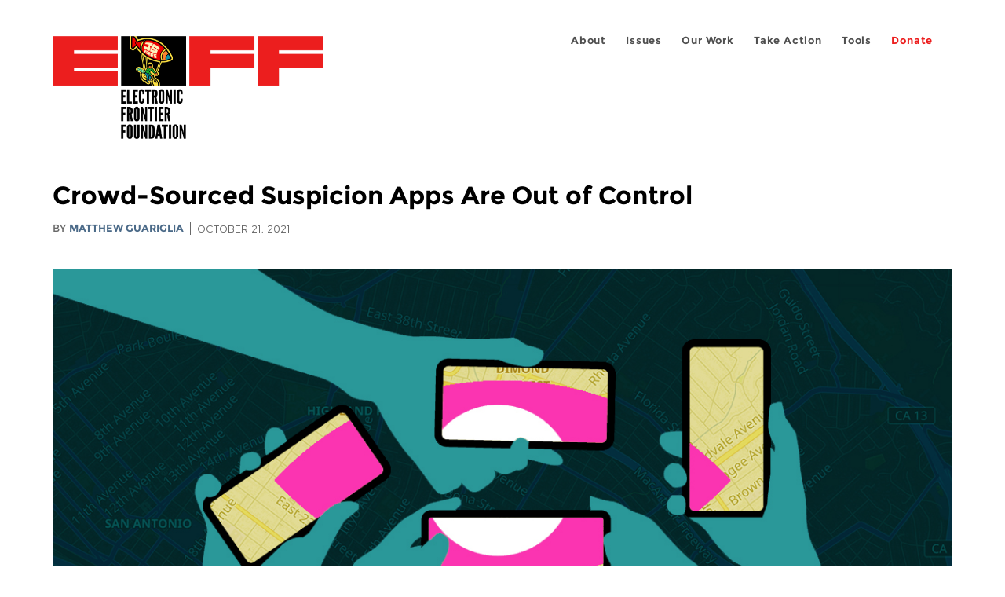

--- FILE ---
content_type: text/html; charset=utf-8
request_url: https://www.eff.org/deeplinks/2021/10/crowd-sourced-suspicion-apps-are-out-control
body_size: 10656
content:
<!DOCTYPE html>
  <!--[if IEMobile 7]><html class="no-js ie iem7" lang="en" dir="ltr"><![endif]-->
  <!--[if lte IE 6]><html class="no-js ie lt-ie9 lt-ie8 lt-ie7" lang="en" dir="ltr"><![endif]-->
  <!--[if (IE 7)&(!IEMobile)]><html class="no-js ie lt-ie9 lt-ie8" lang="en" dir="ltr"><![endif]-->
  <!--[if IE 8]><html class="no-js ie lt-ie9" lang="en" dir="ltr"><![endif]-->
  <!--[if (gte IE 9)|(gt IEMobile 7)]><html class="no-js ie" lang="en" dir="ltr" prefix="fb: http://ogp.me/ns/fb# og: http://ogp.me/ns#"><![endif]-->
  <!--[if !IE]><!--><html class="no-js" lang="en" dir="ltr" prefix="fb: http://ogp.me/ns/fb# og: http://ogp.me/ns#"><!--<![endif]-->
<head>
  <meta charset="utf-8" />
<meta name="author" content="Matthew Guariglia" />
<link href="https://www.eff.org/deeplinks/2021/10/crowd-sourced-suspicion-apps-are-out-control" rel="alternate" hreflang="en" />
<link href="https://www.eff.org/deeplinks/2021/10/crowd-sourced-suspicion-apps-are-out-control?language=es" rel="alternate" hreflang="es" />
<link rel="shortcut icon" href="https://www.eff.org/sites/all/themes/frontier/favicon.ico" type="image/vnd.microsoft.icon" />
<link rel="profile" href="http://www.w3.org/1999/xhtml/vocab" />
<meta name="HandheldFriendly" content="true" />
<meta name="MobileOptimized" content="width" />
<meta http-equiv="cleartype" content="on" />
<link rel="apple-touch-icon-precomposed" href="https://www.eff.org/sites/all/themes/phoenix/apple-touch-icon-precomposed-114x114.png" sizes="114x114" />
<link rel="apple-touch-icon" href="https://www.eff.org/sites/all/themes/phoenix/apple-touch-icon.png" />
<link rel="apple-touch-icon-precomposed" href="https://www.eff.org/sites/all/themes/phoenix/apple-touch-icon-precomposed.png" />
<meta name="description" content="Technology rarely invents new societal problems. Instead, it digitizes them, supersizes them, and allows them to balloon and duplicate at the speed of light. That’s exactly the problem we’ve seen with location-based, crowd-sourced “public safety” apps like Citizen.These apps come in a wide spectrum..." />
<meta name="viewport" content="width=device-width" />
<link rel="canonical" href="https://www.eff.org/deeplinks/2021/10/crowd-sourced-suspicion-apps-are-out-control" />
<meta name="generator" content="Drupal 7 (http://drupal.org)" />
<link rel="shortlink" href="https://www.eff.org/node/105724" />
<meta property="og:site_name" content="Electronic Frontier Foundation" />
<meta property="og:type" content="article" />
<meta property="og:title" content="Crowd-Sourced Suspicion Apps Are Out of Control" />
<meta property="og:url" content="https://www.eff.org/deeplinks/2021/10/crowd-sourced-suspicion-apps-are-out-control" />
<meta property="og:description" content="Technology rarely invents new societal problems. Instead, it digitizes them, supersizes them, and allows them to balloon and duplicate at the speed of light. That’s exactly the problem we’ve seen with location-based, crowd-sourced “public safety” apps like Citizen.These apps come in a wide spectrum..." />
<meta property="og:updated_time" content="2021-11-02T22:07:33-07:00" />
<meta property="og:image" content="https://www.eff.org/files/banner_library/citizen3.jpg" />
<meta property="og:image:url" content="https://www.eff.org/files/banner_library/citizen3.jpg" />
<meta property="og:image:secure_url" content="https://www.eff.org/files/banner_library/citizen3.jpg" />
<meta property="og:image:type" content="image/jpeg" />
<meta property="og:image:width" content="1200" />
<meta name="twitter:card" content="summary_large_image" />
<meta property="og:image:height" content="600" />
<meta name="twitter:site" content="@eff" />
<meta name="twitter:title" content="Crowd-Sourced Suspicion Apps Are Out of Control" />
<meta name="twitter:description" content="Technology rarely invents new societal problems. Instead, it digitizes them, supersizes them, and allows them to balloon and duplicate at the speed of light. That’s exactly the problem we’ve seen" />
<meta name="twitter:image" content="https://www.eff.org/files/banner_library/citizen3.jpg" />
<meta name="twitter:image:width" content="1200" />
<meta name="twitter:image:height" content="600" />
<meta property="article:publisher" content="https://www.facebook.com/eff" />
<meta property="article:published_time" content="2021-10-21T10:51:23-07:00" />
<meta property="article:modified_time" content="2021-11-02T22:07:33-07:00" />
<meta itemprop="name" content="Crowd-Sourced Suspicion Apps Are Out of Control" />
<link rel="publisher" href="https://www.eff.org/" />
<meta itemprop="description" content="Technology rarely invents new societal problems. Instead, it digitizes them, supersizes them, and allows them to balloon and duplicate at the speed of light. That’s exactly the problem we’ve seen with location-based, crowd-sourced “public safety” apps like Citizen.These apps come in a wide spectrum..." />
<meta itemprop="image" content="https://www.eff.org/files/banner_library/citizen3.jpg" />
  <title>Crowd-Sourced Suspicion Apps Are Out of Control | Electronic Frontier Foundation</title>
  <link type="text/css" rel="stylesheet" href="https://www.eff.org/files/css/css_ys5BgHL2TNyP6_lBf6AQ-QeeC9qTVIuIwGCz7AJJrJA.css" media="all" />
<link type="text/css" rel="stylesheet" href="https://www.eff.org/files/css/css_V3McJKq84FPXUFuViKaKZOcc8gTSkV2_ZXfIfELkuN4.css" media="all" />
<link type="text/css" rel="stylesheet" href="https://www.eff.org/files/css/css_St5HutgDUYXMj_orYuBtvcEZgAPfyewfUjFhGeDXeR8.css" media="all" />
  <script>/**
 * @licstart The following is the entire license notice for the JavaScript
 * code in this page.
 *
 * Copyright (C) 2026  Electronic Frontier Foundation.
 *
 * The JavaScript code in this page is free software: you can redistribute
 * it and/or modify it under the terms of the GNU General Public License
 * (GNU GPL) as published by the Free Software Foundation, either version 3
 * of the License, or (at your option) any later version.  The code is
 * distributed WITHOUT ANY WARRANTY; without even the implied warranty of
 * MERCHANTABILITY or FITNESS FOR A PARTICULAR PURPOSE.  See the GNU GPL
 * for more details.
 *
 * As additional permission under GNU GPL version 3 section 7, you may
 * distribute non-source (e.g., minimized or compacted) forms of that code
 * without the copy of the GNU GPL normally required by section 4, provided
 * you include this license notice and a URL through which recipients can
 * access the Corresponding Source.
 *
 * @licend The above is the entire license notice for the JavaScript code
 * in this page.
 */
</script>
<script src="https://www.eff.org/files/js/js_qd8BaywA4mj4edyGLb52Px4-BwFqScI7dgPymNmaueA.js"></script>
<script src="https://www.eff.org/files/js/js_x2A4oj9_rCj5CWR_dGMHrobZW14ZVI9ruZKCDG7yyfM.js"></script>
<script src="https://www.eff.org/files/js/js_JnnBhcU_450W0hhr3R7PfHUC5xfoYmomQmnxDctMkS0.js"></script>
<script src="https://www.eff.org/files/js/js_g7t6BFiX3T9qjjMlQee69jfHL0muKHZPePq_j6OMDUA.js"></script>
<script src="https://www.eff.org/files/js/js_md9Q2Jg7iRdKo7Pq1Q7w1ueSSXHtr0mwNXdcBC7uaHU.js"></script>
<script>jQuery.extend(Drupal.settings, {"basePath":"\/","pathPrefix":"","setHasJsCookie":0,"lightbox2":{"rtl":"0","file_path":"\/(\\w\\w\/)public:\/","default_image":"\/sites\/all\/modules\/contrib\/lightbox2\/images\/brokenimage.jpg","border_size":10,"font_color":"000","box_color":"fff","top_position":"","overlay_opacity":"0.8","overlay_color":"000","disable_close_click":1,"resize_sequence":0,"resize_speed":10,"fade_in_speed":300,"slide_down_speed":10,"use_alt_layout":1,"disable_resize":0,"disable_zoom":1,"force_show_nav":0,"show_caption":1,"loop_items":1,"node_link_text":"","node_link_target":0,"image_count":"","video_count":"","page_count":"","lite_press_x_close":"press \u003Ca href=\u0022#\u0022 onclick=\u0022hideLightbox(); return FALSE;\u0022\u003E\u003Ckbd\u003Ex\u003C\/kbd\u003E\u003C\/a\u003E to close","download_link_text":"","enable_login":false,"enable_contact":false,"keys_close":"c x 27","keys_previous":"p 37","keys_next":"n 39","keys_zoom":"z","keys_play_pause":"32","display_image_size":"original","image_node_sizes":"()","trigger_lightbox_classes":"","trigger_lightbox_group_classes":"","trigger_slideshow_classes":"","trigger_lightframe_classes":"","trigger_lightframe_group_classes":"","custom_class_handler":0,"custom_trigger_classes":"","disable_for_gallery_lists":true,"disable_for_acidfree_gallery_lists":true,"enable_acidfree_videos":true,"slideshow_interval":5000,"slideshow_automatic_start":true,"slideshow_automatic_exit":true,"show_play_pause":true,"pause_on_next_click":false,"pause_on_previous_click":true,"loop_slides":false,"iframe_width":600,"iframe_height":400,"iframe_border":1,"enable_video":0,"useragent":"Mozilla\/5.0 (X11; Linux x86_64) AppleWebKit\/537.36 (KHTML, like Gecko) Chrome\/120.0.0.0 Safari\/537.36"},"responsive_menus":[{"selectors":"#header-sls-menu","container":"body","trigger_txt":"\u003Cspan class=\u0022mean-burger\u0022 \/\u003E\u003Cspan class=\u0022mean-burger\u0022 \/\u003E\u003Cspan class=\u0022mean-burger\u0022 \/\u003E","close_txt":"X","close_size":"18px","position":"right","media_size":"480","show_children":"1","expand_children":"0","expand_txt":"+","contract_txt":"-","remove_attrs":"1","responsive_menus_style":"mean_menu"}],"urlIsAjaxTrusted":{"\/search\/site":true},"piwikNoscript":{"image":"\u003Cimg style=\u0022position: absolute\u0022 src=\u0022https:\/\/anon-stats.eff.org\/js\/?idsite=1\u0026amp;rec=1\u0026amp;url=https%3A\/\/www.eff.org\/deeplinks\/2021\/10\/crowd-sourced-suspicion-apps-are-out-control\u0026amp;action_name=\u0026amp;urlref=\u0026amp;dimension2=blog\u0026amp;dimension3=105724\u0026amp;cvar=%7B%221%22%3A%5B%22author%22%2C%22947%22%5D%7D\u0022 width=\u00220\u0022 height=\u00220\u0022 alt=\u0022\u0022 \/\u003E"}});</script>
</head>
<body class="html not-front not-logged-in page-node page-node- page-node-105724 node-type-blog long-read-share-links  i18n-en section-deeplinks no-secondary-nav right-sidebar">
  <a href="#main-content" class="element-invisible element-focusable">Skip to main content</a>
    
<div id="mobile-nav" class="navigation">
  <div>
    <div class="panel-pane pane-main-nav-menu">
            <ul class="menu"><li class=""><a href="/about">About</a><ul class="menu"><li class="first leaf"><a href="/about/contact">Contact</a></li>
<li class="leaf"><a href="/press/contact">Press</a></li>
<li class="leaf"><a href="/about/staff" title="Details and contact information for the EFF&#039;s staff">People</a></li>
<li class="leaf"><a href="/about/opportunities">Opportunities</a></li>
<li class="last leaf"><a href="/35" title="">EFF&#039;s 35th Anniversary</a></li>
</ul></li>
<li class=""><a href="/work">Issues</a><ul class="menu"><li class="first leaf"><a href="/issues/free-speech">Free Speech</a></li>
<li class="leaf"><a href="/issues/privacy">Privacy</a></li>
<li class="leaf"><a href="/issues/innovation">Creativity and Innovation</a></li>
<li class="leaf"><a href="/issues/transparency">Transparency</a></li>
<li class="leaf"><a href="/issues/international">International</a></li>
<li class="last leaf"><a href="/issues/security">Security</a></li>
</ul></li>
<li class=""><a href="/updates">Our Work</a><ul class="menu"><li class="first leaf"><a href="/deeplinks">Deeplinks Blog</a></li>
<li class="leaf"><a href="/updates?type=press_release">Press Releases</a></li>
<li class="leaf"><a href="https://www.eff.org/events/list?type=event&amp;type=event" title="">Events</a></li>
<li class="leaf"><a href="/pages/legal-cases" title="">Legal Cases</a></li>
<li class="leaf"><a href="/updates?type=whitepaper">Whitepapers</a></li>
<li class="leaf"><a href="https://www.eff.org/how-to-fix-the-internet-podcast" title="">Podcast</a></li>
<li class="last leaf"><a href="https://www.eff.org/about/annual-reports-and-financials" title="">Annual Reports</a></li>
</ul></li>
<li class=""><a href="https://act.eff.org/">Take Action</a><ul class="menu"><li class="first leaf"><a href="https://act.eff.org/">Action Center</a></li>
<li class="leaf"><a href="https://efa.eff.org" title="">Electronic Frontier Alliance</a></li>
<li class="last leaf"><a href="/about/opportunities/volunteer">Volunteer</a></li>
</ul></li>
<li class=""><a href="/pages/tools">Tools</a><ul class="menu"><li class="first leaf"><a href="https://www.eff.org/pages/privacy-badger" title="">Privacy Badger</a></li>
<li class="leaf"><a href="https://www.eff.org/pages/surveillance-self-defense" title="">Surveillance Self-Defense</a></li>
<li class="leaf"><a href="https://www.eff.org/pages/certbot" title="">Certbot</a></li>
<li class="leaf"><a href="https://www.eff.org/pages/atlas-surveillance" title="">Atlas of Surveillance</a></li>
<li class="leaf"><a href="https://www.eff.org/pages/cover-your-tracks" title="">Cover Your Tracks</a></li>
<li class="leaf"><a href="https://sls.eff.org/" title="">Street Level Surveillance</a></li>
<li class="last leaf"><a href="/pages/apkeep" title="">apkeep</a></li>
</ul></li>
<li class=""><a href="https://supporters.eff.org/donate/join-eff-today" title="Donate to EFF">Donate</a><ul class="menu"><li class="first leaf"><a href="https://supporters.eff.org/donate/join-eff-today">Donate to EFF</a></li>
<li class="leaf"><a href="/givingsociety" title="">Giving Societies</a></li>
<li class="leaf"><a href="https://shop.eff.org">Shop</a></li>
<li class="leaf"><a href="https://www.eff.org/thanks#organizational_members" title="">Sponsorships</a></li>
<li class="leaf"><a href="https://www.eff.org/pages/other-ways-give-and-donor-support" title="">Other Ways to Give</a></li>
<li class="last leaf"><a href="/pages/membership-faq" title="Frequently Asked Questions and other information about EFF Memberships.">Membership FAQ</a></li>
</ul></li>
<li class=""><a href="https://supporters.eff.org/donate/site-m--h" title="Donate to EFF">Donate</a><ul class="menu"><li class="first leaf"><a href="https://supporters.eff.org/donate/site-m--h">Donate to EFF</a></li>
<li class="leaf"><a href="https://shop.eff.org" title="">Shop</a></li>
<li class="last leaf"><a href="https://www.eff.org/pages/other-ways-give-and-donor-support" title="">Other Ways to Give</a></li>
</ul></li>
</ul>    </div>
  </div>
  <hr/>
  <div id="mobile-signup">
    Email updates on news, actions,<br/>
    and events in your area.
  </div>
  <div id="mobile-signup-button">
    <a  href="https://eff.org/signup">Join EFF Lists</a>
  </div>
  <div id="mobile-footer-bottom">
    <div class="panel-pane pane-block pane-menu-menu-footer-bottom">
            <ul class="menu"><li class="first leaf"><a href="/copyright">Copyright (CC BY)</a></li>
<li class="leaf"><a href="/pages/trademark-and-brand-usage-policy" title="Trademark and Brand Usage Policy">Trademark</a></li>
<li class="leaf"><a href="/policy">Privacy Policy</a></li>
<li class="last leaf"><a href="/thanks">Thanks</a></li>
</ul>    </div>
  </div>
</div>

<div id="masthead-mobile-wrapper">
  <div id="masthead-mobile">
    <div class="branding">
      <div class="panel-pane pane-page-site-name">
            <a href="/">Electronic Frontier Foundation</a>    </div>
    </div>

    <div class="hamburger"></div>

    <div class="donate">
      <a href="https://supporters.eff.org/donate/site-m--m">Donate</a>
    </div>
  </div>
</div>

<div id="site_banner">
  </div>

<header id="header">
  <div id="page">
    <div id="masthead-wrapper">
      <div id="masthead">
        <div class="branding">
          <div class="panel-pane pane-page-site-name">
            <a href="/">Electronic Frontier Foundation</a>    </div>
        </div>
        <div id="main-menu-nav" class="navigation">
          <div>
            <div class="panel-pane pane-main-nav-menu">
            <ul class="menu"><li class=""><a href="/about">About</a><ul class="menu"><li class="first leaf"><a href="/about/contact">Contact</a></li>
<li class="leaf"><a href="/press/contact">Press</a></li>
<li class="leaf"><a href="/about/staff" title="Details and contact information for the EFF&#039;s staff">People</a></li>
<li class="leaf"><a href="/about/opportunities">Opportunities</a></li>
<li class="last leaf"><a href="/35" title="">EFF&#039;s 35th Anniversary</a></li>
</ul></li>
<li class=""><a href="/work">Issues</a><ul class="menu"><li class="first leaf"><a href="/issues/free-speech">Free Speech</a></li>
<li class="leaf"><a href="/issues/privacy">Privacy</a></li>
<li class="leaf"><a href="/issues/innovation">Creativity and Innovation</a></li>
<li class="leaf"><a href="/issues/transparency">Transparency</a></li>
<li class="leaf"><a href="/issues/international">International</a></li>
<li class="last leaf"><a href="/issues/security">Security</a></li>
</ul></li>
<li class=""><a href="/updates">Our Work</a><ul class="menu"><li class="first leaf"><a href="/deeplinks">Deeplinks Blog</a></li>
<li class="leaf"><a href="/updates?type=press_release">Press Releases</a></li>
<li class="leaf"><a href="https://www.eff.org/events/list?type=event&amp;type=event" title="">Events</a></li>
<li class="leaf"><a href="/pages/legal-cases" title="">Legal Cases</a></li>
<li class="leaf"><a href="/updates?type=whitepaper">Whitepapers</a></li>
<li class="leaf"><a href="https://www.eff.org/how-to-fix-the-internet-podcast" title="">Podcast</a></li>
<li class="last leaf"><a href="https://www.eff.org/about/annual-reports-and-financials" title="">Annual Reports</a></li>
</ul></li>
<li class=""><a href="https://act.eff.org/">Take Action</a><ul class="menu"><li class="first leaf"><a href="https://act.eff.org/">Action Center</a></li>
<li class="leaf"><a href="https://efa.eff.org" title="">Electronic Frontier Alliance</a></li>
<li class="last leaf"><a href="/about/opportunities/volunteer">Volunteer</a></li>
</ul></li>
<li class=""><a href="/pages/tools">Tools</a><ul class="menu"><li class="first leaf"><a href="https://www.eff.org/pages/privacy-badger" title="">Privacy Badger</a></li>
<li class="leaf"><a href="https://www.eff.org/pages/surveillance-self-defense" title="">Surveillance Self-Defense</a></li>
<li class="leaf"><a href="https://www.eff.org/pages/certbot" title="">Certbot</a></li>
<li class="leaf"><a href="https://www.eff.org/pages/atlas-surveillance" title="">Atlas of Surveillance</a></li>
<li class="leaf"><a href="https://www.eff.org/pages/cover-your-tracks" title="">Cover Your Tracks</a></li>
<li class="leaf"><a href="https://sls.eff.org/" title="">Street Level Surveillance</a></li>
<li class="last leaf"><a href="/pages/apkeep" title="">apkeep</a></li>
</ul></li>
<li class=""><a href="https://supporters.eff.org/donate/join-eff-today" title="Donate to EFF">Donate</a><ul class="menu"><li class="first leaf"><a href="https://supporters.eff.org/donate/join-eff-today">Donate to EFF</a></li>
<li class="leaf"><a href="/givingsociety" title="">Giving Societies</a></li>
<li class="leaf"><a href="https://shop.eff.org">Shop</a></li>
<li class="leaf"><a href="https://www.eff.org/thanks#organizational_members" title="">Sponsorships</a></li>
<li class="leaf"><a href="https://www.eff.org/pages/other-ways-give-and-donor-support" title="">Other Ways to Give</a></li>
<li class="last leaf"><a href="/pages/membership-faq" title="Frequently Asked Questions and other information about EFF Memberships.">Membership FAQ</a></li>
</ul></li>
<li class=""><a href="https://supporters.eff.org/donate/site-m--h" title="Donate to EFF">Donate</a><ul class="menu"><li class="first leaf"><a href="https://supporters.eff.org/donate/site-m--h">Donate to EFF</a></li>
<li class="leaf"><a href="https://shop.eff.org" title="">Shop</a></li>
<li class="last leaf"><a href="https://www.eff.org/pages/other-ways-give-and-donor-support" title="">Other Ways to Give</a></li>
</ul></li>
</ul>    </div>
          </div>
          <div id="search-box">
                      </div>
        </div>
      </div>
    </div>
  </div>
</header>

<noscript>
  <div class="primary-nav-nojs">
  </div>
</noscript>

<!-- See if there's anything above the banner -->
  <div class="above-banner">
    <div class="panel-pane pane-page-title">
            <h1>Crowd-Sourced Suspicion Apps Are Out of Control </h1>
    </div>
<div class="panel-pane pane-eff-content-type">
            DEEPLINKS BLOG    </div>
<div class="panel-pane pane-eff-author">
            <div class="byline">By <a href="/about/staff/dr-matthew-guariglia-0">Matthew Guariglia</a></div><div class="date">October 21, 2021</div>    </div>
  </div>

<!-- See if there's anything in the banner -->
  <div class="banner-wrapper">
    <div class="panel-pane pane-banner  column">
            <div class="banner"><img src="https://www.eff.org/files/banner_library/citizen3.jpg" alt="hands hold screens with spying eye" /></div>    </div>
  </div>

  <div id="main-content">
    <div id="breadcrumb">
          </div>

          <div class="main-column">
            <div class="panel-pane pane-page-title">
            <h1>Crowd-Sourced Suspicion Apps Are Out of Control </h1>
    </div>
<div class="panel-pane pane-page-content">
            
<div class="long-read">
    <div class="onecol column content-wrapper">
      <div class="panel-pane pane-eff-share-blog mobile">
            <div class="share-links">
  <strong>Share It</strong>
  
  <a class="share-mastodon" href="https://mastodonshare.com/?text&url=https://www.eff.org/deeplinks/2021/10/crowd-sourced-suspicion-apps-are-out-control" target="_blank" ><span class="element-invisible">Share on Mastodon</span><i></i></a>
  <a class="share-twitter" href="https://twitter.com/intent/tweet?text=Crowd-Sourced%20Suspicion%20Apps%20Are%20Out%20of%20Control%20&amp;url=https%3A//www.eff.org/deeplinks/2021/10/crowd-sourced-suspicion-apps-are-out-control&amp;via=eff&amp;related=eff" target="_blank" title="Share on Twitter"><span class="element-invisible">Share on Twitter</span><i></i></a>
  <a class="share-facebook" href="https://www.facebook.com/share.php?u=https%3A//www.eff.org/deeplinks/2021/10/crowd-sourced-suspicion-apps-are-out-control&amp;title=Crowd-Sourced%20Suspicion%20Apps%20Are%20Out%20of%20Control%20" target="_blank" title="Share on Facebook"><span class="element-invisible">Share on Facebook</span><i></i></a>
  <a class="share-clipboard disabled" href="https://www.eff.org/deeplinks/2021/10/crowd-sourced-suspicion-apps-are-out-control" title="Copy to clipboard"><span class="element-invisible">Copy link</span><i></i></a>
  <div style="clear: both"></div>
</div>    </div>
    </div>

    <div class="onecol column content-banner">
      <div class="panel-pane pane-entity-field pane-node-field-banner-graphic">
            <div class="field field--name-field-banner-graphic field--type-image field--label-hidden"><div class="field__items"><div class="field__item even"><img src="https://www.eff.org/files/styles/resized_banner/public/banner_library/citizen3.jpg?itok=0-rqegEj" width="1200" height="600" alt="hands hold screens with spying eye" title="Citizen" /></div></div></div>    </div>
    </div>

    <div class="onecol column content-wrapper">
      <div class="column main-content">
        <div class="panel-pane pane-entity-view pane-node">
            <article role="article" class="node node--blog node--promoted node--full node--blog--full">
  
  
  <div class="node__content">
    <div class="eff-translation-links"><ul class="links"><li class="es first last active"><a href="/deeplinks/2021/10/crowd-sourced-suspicion-apps-are-out-control?language=es" class="language-link active" xml:lang="es" hreflang="es">Español</a></li>
</ul></div><div class="field field--name-body field--type-text-with-summary field--label-hidden"><div class="field__items"><div class="field__item even"><p><span>Technology rarely invents new societal problems. Instead, it digitizes them, supersizes them, and allows them to balloon and duplicate at the speed of light. That’s exactly the problem we’ve seen with location-based, crowd-sourced “public safety” apps like Citizen.<br /></span></p>
<p><span>These apps come in a wide spectrum—some let users connect with those around them by posting pictures, items for sale, or local tips. Others, however, focus exclusively on things and people that users see as “suspicious” or potentially hazardous. These alerts run the gamut from active crimes, or the aftermath of crimes, to generally anything a person interprets as helping to keep their community safe and informed about the dangers around them.</span></p>
<p class="pull-quote">"Users of apps like Citizen, Nextdoor, and Neighbors should be vigilant about unverified claims"</p>
<p><span>These apps are often designed with a goal of crowd-sourced surveillance, like a digital neighborhood watch. A way of turning the aggregate eyes (and phones) of the neighborhood into an early warning system. But instead, they often exacerbate the same dangers, biases, and problems that exist within policing. After all, the likely outcome to posting a suspicious sight to the app isn’t just to warn your neighbors—it’s to summon authorities to address the issue.</span></p>
<p><span>And even worse than incentivizing people to share their most paranoid thoughts and racial biases on a popular platform are the experimental new features constantly being rolled out by apps like Citizen. First, it was a </span><a href="https://www.vice.com/en/article/v7evbx/citizen-app-private-security-leaked-emails"><span>private security force</span></a><span>, available to be summoned at the touch of a button. Then, it was a service to help make it (theoretically) even</span><span> </span><a href="https://techcrunch.com/2021/08/03/controversial-crime-app-citizen-launches-20-month-protect-service/?guccounter=1"><span>easier to summon the police</span></a><span> by giving users access to a 24/7 concierge service who will call the police for you. There are scenarios in which a tool like this might be useful—but to charge people for it, and more importantly, to make people think they will eventually need a service like this—adds to the idea that companies benefit from your fear. <br /></span></p>
<p><span>These apps might seem like a helpful way to inform your neighbors if the </span><a href="https://www.latimes.com/environment/story/2021-05-20/repeat-offender-wild-mountain-lion-in-sf-darted-and-carted-to-zoo"><span>mountain lion roaming your city</span></a><span> was spotted in your neighborhood. But in practice they have been a <a href="https://www.fastcompany.com/90657035/false-arrest-racial-profiling-why-the-citizen-app-is-a-threat-to-vulnerable-communities">cesspool of racial profiling, cop-calling, gatekeeping, and fear-spreading</a>. Apps where a so-called “suspicious” person’s picture can be blasted out to a paranoid community, because someone with a smartphone thinks they don’t belong, are not helping people to “Connect and stay safe.” Instead, they promote public safety for some, at the expense of surveillance and harassment for others. <br /></span></p>
<h4><b>Digitizing an Age Old Problem</b></h4>
<p><span>Paranoia about crime and racial gatekeeping in certain neighborhoods is not a new problem. Citizen takes that old problem and digitizes it, making those knee-jerk sightings of so-called suspicious behavior capable of being broadcast to hundreds, if not thousands of people in the area. <br /></span></p>
<p><span>But focusing those forums on crime, suspicion, danger, and bad-faith accusations can create havoc. No one is planning their block party on Citizen like they might be on other apps, which is filled with notifications like “unconfirmed report of a man armed with pipe” and “unknown police activity.” Neighbors aren’t likely to coordinate trick-or-treating on a forum they exclusively use to see if any cars in their neighborhood were broken into. And when you download an app that makes you feel like </span><a href="https://www.bloomberg.com/news/articles/2019-03-11/do-crime-tracking-apps-offer-transparency-or-paranoia"><span>a neighborhood you were formerly comfortable in is now under siege</span></a><span>, you’re going to use it not just to doom scroll your way through strange sightings, but also to report your own suspicions. <br /></span></p>
<p><span>There is a massive difference between listening to police scanners, a medium that reflects the ever-changing and updating nature of fluid situations on the street, and taking one second of that live broadcast and turning it into a fixed, unverified, news report. Police scanners can be useful by many people for many reasons and ought to stay accessible, but listening to a livestream presents an entirely different context than seeing a fixed geo-tagged alert on a map. </span></p>
<p><span>As the </span><a href="https://www.nytimes.com/2019/03/17/style/citizen-neighborhood-crime-app.html"><span>New York Times</span></a><span> writes, Citizen is “converting raw scanner traffic—which is by nature unvetted and mostly operational—into filtered, curated</span><i><span> digital content</span></i><span>, legible to regular people, rendered on a map in a far more digestible form.” In other words, they’re turning static into content with the same formula the long-running show Cops used to </span><a href="https://www.theguardian.com/tv-and-radio/2020/jun/11/cops-american-police-tv-show"><span>normalize</span></a><span> both paranoia and police violence.</span></p>
<p><span>Police scanners reflect the raw data of dispatch calls and police response to them, </span><a href="https://www.wbur.org/cognoscenti/2013/04/24/boston-marathon-bombing-lessons-learned-curt-woodward"><span>not a confirmation of crime and wrongdoing</span></a><span>. This is not to say that the scanner traffic isn’t valuable or important—the public often uses it to learn what police are doing in their neighborhood. And last year, </span><a href="https://www.vice.com/en/article/pkybn8/police-radio-scanner-apps-george-floyd-protests"><span>protesters relied on scanner traffic</span></a><span> </span><span>to protect themselves as they exercised their First Amendment rights.<br /></span></p>
<p><span>But publication of raw data is likely to give the impression that a neighborhood has far more crime than it does. As any journalist will tell you, scanner traffic should be viewed like a tip and be the starting point of a potential story, rather than being republished without any verification or context. Worse, once Citizen receives a report, <a href="https://support.citizen.com/hc/en-us/articles/115002151093-How-do-I-view-incidents-reported-in-a-specific-area-">many stay up for days</a>, giving the overall impression to a user that a neighborhood is currently besieged by incidents—when many are unconfirmed, and some happened four or five days ago. <br /></span></p>
<h4><b>From Neighborhood Forum to Vigilante-Enabler <br /></b></h4>
<p><span>It’s well known that Citizen began its life as “Vigilante,” and much of its DNA and operating procedure continue to match its former moniker. Citizen, more so than any other app, is unsure if it wants to be a community forum or a Star Wars cantina where bounty hunters and vigilantes wait for the app to post a reward for information leading to a person’s arrest. <br /></span></p>
<p><span>When a brush fire broke out in Los Angeles in May 2021, almost a million people saw a notification pushed by Citizen offering a </span><a href="https://www.sfgate.com/california-wildfires/article/citizen-app-california-palisades-wildfire-reward-16185996.php"><span>$30,000 reward</span></a><span> for information leading to the arrest of a man they thought was responsible. It is the definition of dangerous that the app offered money to thousands of users, inviting them to turn over information on an unhoused man who was totally innocent.<br /></span></p>
<p><span>Make no mistake, this kind of crass stunt can get people hurt. It demonstrates a very narrow view of who the “public” is and what “safety” entails. </span></p>
<h4><b>Ending Suspicion as a Service</b></h4>
<p><span>Users of apps like Citizen, Nextdoor, and Neighbors should be vigilant about unverified claims that could get people hurt, and be careful not to feed the fertile ground for destructive hoaxes. <br /></span></p>
<p><span>These apps are part of the larger landscape that law professor Elizabeth Joh calls “networked surveillance ecosystems.” The lawlessness that governs private surveillance networks like Amazon Ring and other home surveillance systems—in conjunction with social networking and vigilante apps—is only exacerbating age-old problems. This is one ecosystem that should be much better contained. </span></p>

</div></div></div>  </div>

          </article>
    </div>
<div class="panel-pane pane-eff-share-blog mobile">
            <div class="share-links">
  <strong>Share It</strong>
  
  <a class="share-mastodon" href="https://mastodonshare.com/?text&url=https://www.eff.org/deeplinks/2021/10/crowd-sourced-suspicion-apps-are-out-control" target="_blank" ><span class="element-invisible">Share on Mastodon</span><i></i></a>
  <a class="share-twitter" href="https://twitter.com/intent/tweet?text=Crowd-Sourced%20Suspicion%20Apps%20Are%20Out%20of%20Control%20&amp;url=https%3A//www.eff.org/deeplinks/2021/10/crowd-sourced-suspicion-apps-are-out-control&amp;via=eff&amp;related=eff" target="_blank" title="Share on Twitter"><span class="element-invisible">Share on Twitter</span><i></i></a>
  <a class="share-facebook" href="https://www.facebook.com/share.php?u=https%3A//www.eff.org/deeplinks/2021/10/crowd-sourced-suspicion-apps-are-out-control&amp;title=Crowd-Sourced%20Suspicion%20Apps%20Are%20Out%20of%20Control%20" target="_blank" title="Share on Facebook"><span class="element-invisible">Share on Facebook</span><i></i></a>
  <a class="share-clipboard disabled" href="https://www.eff.org/deeplinks/2021/10/crowd-sourced-suspicion-apps-are-out-control" title="Copy to clipboard"><span class="element-invisible">Copy link</span><i></i></a>
  <div style="clear: both"></div>
</div>    </div>
<div class="panel-pane pane-custom pane-1">
            <div data-form-id="6e937ff0-816d-f011-bec2-00224804004a" data-form-api-url="https://public-usa.mkt.dynamics.com/api/v1.0/orgs/94400758-7964-ef11-a66d-6045bd003934/landingpageforms" data-cached-form-url="https://assets-usa.mkt.dynamics.com/94400758-7964-ef11-a66d-6045bd003934/digitalassets/forms/6e937ff0-816d-f011-bec2-00224804004a"></div>
        <script src="https://cxppusa1formui01cdnsa01-endpoint.azureedge.net/usa/FormLoader/FormLoader.bundle.js"></script>

    </div>
      </div>

      <div class="column side-content">
        <div class="panel-pane pane-custom pane-2">
            <div data-form-id="fd676802-8178-f011-b4cb-000d3a373dfb" data-form-api-url="https://public-usa.mkt.dynamics.com/api/v1.0/orgs/94400758-7964-ef11-a66d-6045bd003934/landingpageforms" data-cached-form-url="https://assets-usa.mkt.dynamics.com/94400758-7964-ef11-a66d-6045bd003934/digitalassets/forms/fd676802-8178-f011-b4cb-000d3a373dfb"></div>
        <script src="https://cxppusa1formui01cdnsa01-endpoint.azureedge.net/usa/FormLoader/FormLoader.bundle.js"></script>

    </div>
<div class="panel-pane pane-eff-share-student-privacy">
            <div class="pane-eff-share-blog mobile"><div class="share-links"><a class="share-mastodon" href="https://mastodonshare.com/?text&text=Crowd-Sourced%20Suspicion%20Apps%20Are%20Out%20of%20Control%20%20%26url%3D&url=https%3A//www.eff.org/deeplinks/2021/10/crowd-sourced-suspicion-apps-are-out-control" target="_blank"><span class="element-invisible">Share on Mastodon</span><i></i></a><a class="share-twitter" href="https://twitter.com/intent/tweet?text=Crowd-Sourced%20Suspicion%20Apps%20Are%20Out%20of%20Control%20%20https%3A//www.eff.org/deeplinks/2021/10/crowd-sourced-suspicion-apps-are-out-control%20via%20%40EFF&related=eff" target="_blank"><span class="element-invisible">Share on X</span><i></i></a><a class="share-facebook" href="https://www.facebook.com/share.php?u=https%3A//www.eff.org/deeplinks/2021/10/crowd-sourced-suspicion-apps-are-out-control&title=Crowd-Sourced%20Suspicion%20Apps%20Are%20Out%20of%20Control%20" target="_blank"><span class="element-invisible">Share on Facebook</span><i></i></a></div></div>    </div>
      </div>
    </div>

    <div class="onecol column content-footer">
          </div>

</div>
    </div>
      </div>

      <div class="clear-block"></div>

    </div>
    
    <p class="faq-toc"><a href="#main-content">Back to top</a></p>

  </div>


  <div id="footer">
    <div class="panel-pane pane-footer-logo">
            <a href="https://www.eff.org"><img src="https://www.eff.org/sites/all/modules/custom/eff_library/images/eff-logo-1color-blue.svg" alt="EFF Home" /></a>    </div>
<div class="panel-pane pane-menu-tree pane-menu-footer-social-links">
          <h2 class="pane-title">Follow EFF:</h2>
        <div class="menu-block-wrapper menu-block-ctools-menu-footer-social-links-1 menu-name-menu-footer-social-links parent-mlid-0 menu-level-1">
  <ul class="menu"><li class="first leaf menu-mlid-16459"><a href="https://mastodon.social/@eff" title="" rel="me">mastodon</a></li>
<li class="leaf menu-mlid-13409"><a href="https://www.facebook.com/eff" title="EFF on facebook">facebook</a></li>
<li class="leaf menu-mlid-13410"><a href="https://www.instagram.com/efforg/" title="EFF on Instagram">instagram</a></li>
<li class="leaf menu-mlid-13408"><a href="https://twitter.com/eff" title="EFF on X">x</a></li>
<li class="leaf menu-mlid-16603"><a href="https://bsky.app/profile/eff.org" title="">Blue Sky</a></li>
<li class="leaf menu-mlid-13411"><a href="https://www.youtube.com/efforg" title="EFF on YouTube">youtube</a></li>
<li class="leaf menu-mlid-13412"><a href="https://www.flickr.com/photos/electronicfrontierfoundation">flicker</a></li>
<li class="leaf menu-mlid-16445"><a href="https://www.linkedin.com/company/EFF" title="">linkedin</a></li>
<li class="leaf menu-mlid-16460"><a href="https://www.tiktok.com/@efforg" title="">tiktok</a></li>
<li class="last leaf menu-mlid-16475"><a href="https://www.threads.net/@efforg" title="">threads</a></li>
</ul></div>
    </div>
<div class="panel-pane pane-custom pane-3">
            <p>Check out our 4-star rating on <a href="https://www.charitynavigator.org/ein/043091431" target="_blank" rel="noopener noreferrer">Charity Navigator</a>.</p>

    </div>
<div class="panel-pane pane-block pane-menu-menu-contact-footer-menu">
          <h2 class="pane-title">Contact</h2>
        <ul class="menu"><li class="first leaf"><a href="/about/contact">General</a></li>
<li class="leaf"><a href="/pages/legal-assistance">Legal</a></li>
<li class="leaf"><a href="/security">Security</a></li>
<li class="leaf"><a href="/about/contact">Membership</a></li>
<li class="last leaf"><a href="/press/contact">Press</a></li>
</ul>    </div>
<div class="panel-pane pane-block pane-menu-menu-about-footer-menu">
          <h2 class="pane-title">About</h2>
        <ul class="menu"><li class="first leaf"><a href="/event" title="">Calendar</a></li>
<li class="leaf"><a href="/about/opportunities/volunteer" title="">Volunteer</a></li>
<li class="leaf"><a href="/victories" title="">Victories</a></li>
<li class="leaf"><a href="/about/history" title="">History</a></li>
<li class="leaf"><a href="/about/opportunities/interns" title="">Internships</a></li>
<li class="leaf"><a href="https://www.paycomonline.net/v4/ats/web.php/jobs?clientkey=28620672D234BF368306CEB4A2746667" title="">Jobs</a></li>
<li class="leaf"><a href="/about/staff" title="">Staff</a></li>
<li class="last leaf"><a href="/pages/effs-diversity-statement" title="">Diversity &amp; Inclusion</a></li>
</ul>    </div>
<div class="panel-pane pane-block pane-menu-menu-footer-menu-issues">
          <h2 class="pane-title">Issues</h2>
        <ul class="menu"><li class="first leaf"><a href="/issues/free-speech">Free Speech</a></li>
<li class="leaf"><a href="/issues/privacy">Privacy</a></li>
<li class="leaf"><a href="/issues/innovation">Creativity &amp; Innovation</a></li>
<li class="leaf"><a href="/issues/transparency">Transparency</a></li>
<li class="leaf"><a href="/issues/international">International</a></li>
<li class="last leaf"><a href="/issues/security">Security</a></li>
</ul>    </div>
<div class="panel-pane pane-block pane-menu-menu-footer-updates-menu">
          <h2 class="pane-title">Updates</h2>
        <ul class="menu"><li class="first leaf"><a href="https://www.eff.org/deeplinks?type=blog" title="">Blog</a></li>
<li class="leaf"><a href="/updates?type=press_release">Press Releases</a></li>
<li class="leaf"><a href="https://www.eff.org/updates?type=event&amp;type=event" title="">Events</a></li>
<li class="leaf"><a href="https://www.eff.org/pages/legal-cases" title="">Legal Cases</a></li>
<li class="leaf"><a href="/updates?type=whitepaper">Whitepapers</a></li>
<li class="last leaf"><a href="https://www.eff.org/effector" title="">EFFector Newsletter</a></li>
</ul>    </div>
<div class="panel-pane pane-block pane-menu-menu-footer-press-menu">
          <h2 class="pane-title">Press</h2>
        <ul class="menu"><li class="first last leaf"><a href="/press/contact">Press Contact</a></li>
</ul>    </div>
<div class="panel-pane pane-block pane-menu-menu-footer-donate-menu">
          <h2 class="pane-title">Donate</h2>
        <ul class="menu"><li class="first leaf"><a href="https://supporters.eff.org/donate/donate-df" title="">Join or Renew Membership Online</a></li>
<li class="leaf"><a href="https://supporters.eff.org/donate/donate-df" title="">One-Time Donation Online</a></li>
<li class="leaf"><a href="/givingsociety" title="">Giving Societies</a></li>
<li class="leaf"><a href="https://www.eff.org/thanks#organizational_members" title="">Corporate Giving and Sponsorship</a></li>
<li class="leaf"><a href="https://shop.eff.org">Shop</a></li>
<li class="last leaf"><a href="/helpout">Other Ways to Give</a></li>
</ul>    </div>
  </div>
  <div id="footer-bottom">
    <div class="panel-pane pane-block pane-menu-menu-footer-bottom">
            <ul class="menu"><li class="first leaf"><a href="/copyright">Copyright (CC BY)</a></li>
<li class="leaf"><a href="/pages/trademark-and-brand-usage-policy" title="Trademark and Brand Usage Policy">Trademark</a></li>
<li class="leaf"><a href="/policy">Privacy Policy</a></li>
<li class="last leaf"><a href="/thanks">Thanks</a></li>
</ul>    </div>
  </div>
  <a href="/librejs/jslicense" rel="jslicense" style="display: none">JavaScript license information</a><div id="piwik-noscript"></div><noscript><img style="position: absolute" src="https://anon-stats.eff.org/js/?idsite=1&amp;rec=1&amp;url=https%3A//www.eff.org/deeplinks/2021/10/crowd-sourced-suspicion-apps-are-out-control&amp;action_name=Crowd-Sourced%20Suspicion%20Apps%20Are%20Out%20of%20Control%20%7C%20Electronic%20Frontier%20Foundation&amp;dimension2=blog&amp;dimension3=105724&amp;cvar=%7B%221%22%3A%5B%22author%22%2C%22947%22%5D%7D" width="0" height="0" alt="" /></noscript>
<script src="https://www.eff.org/files/js/js_lMrfy51aI91p2ZAdgpEs4r3pZi-E809QDyWJpbMpnTw.js"></script>
</body>
</html>
